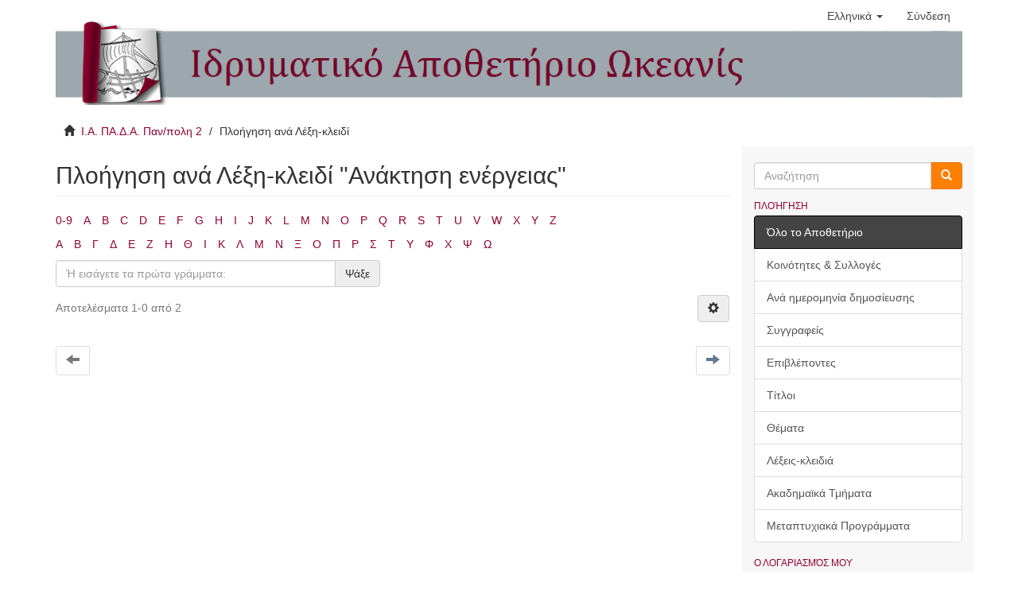

--- FILE ---
content_type: text/html;charset=utf-8
request_url: http://okeanis.lib.puas.gr/xmlui/browse?rpp=20&etal=-1&sort_by=-1&type=keyword&value=%CE%91%CE%BD%CE%AC%CE%BA%CF%84%CE%B7%CF%83%CE%B7+%CE%B5%CE%BD%CE%AD%CF%81%CE%B3%CE%B5%CE%B9%CE%B1%CF%82&starts_with=%CE%A5&order=ASC
body_size: 5600
content:
<!DOCTYPE html>
            <!--[if lt IE 7]> <html class="no-js lt-ie9 lt-ie8 lt-ie7" lang="en"> <![endif]-->
            <!--[if IE 7]>    <html class="no-js lt-ie9 lt-ie8" lang="en"> <![endif]-->
            <!--[if IE 8]>    <html class="no-js lt-ie9" lang="en"> <![endif]-->
            <!--[if gt IE 8]><!--> <html class="no-js" lang="en"> <!--<![endif]-->
            <head><META http-equiv="Content-Type" content="text/html; charset=UTF-8">
<meta content="text/html; charset=UTF-8" http-equiv="Content-Type">
<meta content="IE=edge,chrome=1" http-equiv="X-UA-Compatible">
<meta content="width=device-width,initial-scale=1" name="viewport">
<link rel="shortcut icon" href="/xmlui/themes/Mirage2/images/favicon.ico">
<link rel="apple-touch-icon" href="/xmlui/themes/Mirage2/images/apple-touch-icon.png">
<meta name="Generator" content="DSpace 6.2">
<link href="/xmlui/themes/Mirage2/styles/main.css" rel="stylesheet">
<link type="application/opensearchdescription+xml" rel="search" href="http://okeanis.lib.puas.gr:80/xmlui/open-search/description.xml" title="DSpace">
<script>
                //Clear default text of empty text areas on focus
                function tFocus(element)
                {
                if (element.value == ' '){element.value='';}
                }
                //Clear default text of empty text areas on submit
                function tSubmit(form)
                {
                var defaultedElements = document.getElementsByTagName("textarea");
                for (var i=0; i != defaultedElements.length; i++){
                if (defaultedElements[i].value == ' '){
                defaultedElements[i].value='';}}
                }
                //Disable pressing 'enter' key to submit a form (otherwise pressing 'enter' causes a submission to start over)
                function disableEnterKey(e)
                {
                var key;

                if(window.event)
                key = window.event.keyCode;     //Internet Explorer
                else
                key = e.which;     //Firefox and Netscape

                if(key == 13)  //if "Enter" pressed, then disable!
                return false;
                else
                return true;
                }
            </script><!--[if lt IE 9]>
                <script src="/xmlui/themes/Mirage2/vendor/html5shiv/dist/html5shiv.js"> </script>
                <script src="/xmlui/themes/Mirage2/vendor/respond/dest/respond.min.js"> </script>
                <![endif]--><script src="/xmlui/themes/Mirage2/vendor/modernizr/modernizr.js"> </script>
<title>Πλοήγηση  ανά Λέξη-κλειδί "Ανάκτηση ενέργειας"</title>
</head><body>
<header>
<div role="navigation" class="navbar navbar-default navbar-static-top">
<div class="container">
<div class="navbar-header">
<button data-toggle="offcanvas" class="navbar-toggle" type="button"><span class="sr-only">Toggle navigation</span><span class="icon-bar"></span><span class="icon-bar"></span><span class="icon-bar"></span></button>
<div class="navbar-header pull-right visible-xs hidden-sm hidden-md hidden-lg">
<ul class="nav nav-pills pull-left ">
<li class="dropdown" id="ds-language-selection-xs">
<button data-toggle="dropdown" class="dropdown-toggle navbar-toggle navbar-link" role="button" href="#" id="language-dropdown-toggle-xs"><b aria-hidden="true" class="visible-xs glyphicon glyphicon-globe"></b></button>
<ul data-no-collapse="true" aria-labelledby="language-dropdown-toggle-xs" role="menu" class="dropdown-menu pull-right">
<li role="presentation" class="disabled">
<a href="http://okeanis.lib.puas.gr:80/xmlui/browse?locale-attribute=el">Ελληνικά</a>
</li>
<li role="presentation">
<a href="http://okeanis.lib.puas.gr:80/xmlui/browse?locale-attribute=en">English</a>
</li>
</ul>
</li>
<li>
<form method="get" action="/xmlui/login" style="display: inline">
<button class="navbar-toggle navbar-link"><b aria-hidden="true" class="visible-xs glyphicon glyphicon-user"></b></button>
</form>
</li>
</ul>
</div>
</div>
<div class="navbar-header pull-right hidden-xs">
<ul class="nav navbar-nav pull-left">
<li class="dropdown" id="ds-language-selection">
<a data-toggle="dropdown" class="dropdown-toggle" role="button" href="#" id="language-dropdown-toggle"><span class="hidden-xs">Ελληνικά&nbsp;<b class="caret"></b></span></a>
<ul data-no-collapse="true" aria-labelledby="language-dropdown-toggle" role="menu" class="dropdown-menu pull-right">
<li role="presentation" class="disabled">
<a href="?rpp=20&amp;etal=-1&amp;sort_by=-1&amp;type=keyword&amp;value=%CE%91%CE%BD%CE%AC%CE%BA%CF%84%CE%B7%CF%83%CE%B7+%CE%B5%CE%BD%CE%AD%CF%81%CE%B3%CE%B5%CE%B9%CE%B1%CF%82&amp;starts_with=%CE%A5&amp;order=ASC&amp;locale-attribute=el">Ελληνικά</a>
</li>
<li role="presentation">
<a href="?rpp=20&amp;etal=-1&amp;sort_by=-1&amp;type=keyword&amp;value=%CE%91%CE%BD%CE%AC%CE%BA%CF%84%CE%B7%CF%83%CE%B7+%CE%B5%CE%BD%CE%AD%CF%81%CE%B3%CE%B5%CE%B9%CE%B1%CF%82&amp;starts_with=%CE%A5&amp;order=ASC&amp;locale-attribute=en">English</a>
</li>
</ul>
</li>
</ul>
<ul class="nav navbar-nav pull-left">
<li>
<a href="/xmlui/login"><span class="hidden-xs">Σύνδεση</span></a>
</li>
</ul>
<button type="button" class="navbar-toggle visible-sm" data-toggle="offcanvas"><span class="sr-only">Toggle navigation</span><span class="icon-bar"></span><span class="icon-bar"></span><span class="icon-bar"></span></button>
</div>
</div>
</div>
<div class="container logo">
<img src="/xmlui/themes/Mirage2//images/teipirIR_logo.png"></div>
</header>
<div class="container">
<div class="trail-wrapper hidden-print">
<div class="container">
<div class="row">
<div class="col-xs-12">
<div class="breadcrumb dropdown visible-xs">
<a data-toggle="dropdown" class="dropdown-toggle" role="button" href="#" id="trail-dropdown-toggle">Πλοήγηση  ανά Λέξη-κλειδί&nbsp;<b class="caret"></b></a>
<ul aria-labelledby="trail-dropdown-toggle" role="menu" class="dropdown-menu">
<li role="presentation">
<a role="menuitem" href="/xmlui/"><i aria-hidden="true" class="glyphicon glyphicon-home"></i>&nbsp;
                        Ι.Α. ΠΑ.Δ.Α. Παν/πολη 2</a>
</li>
<li role="presentation" class="disabled">
<a href="#" role="menuitem">Πλοήγηση  ανά Λέξη-κλειδί</a>
</li>
</ul>
</div>
<ul class="breadcrumb hidden-xs">
<li>
<i aria-hidden="true" class="glyphicon glyphicon-home"></i>&nbsp;
            <a href="/xmlui/">Ι.Α. ΠΑ.Δ.Α. Παν/πολη 2</a>
</li>
<li class="active">Πλοήγηση  ανά Λέξη-κλειδί</li>
</ul>
</div>
</div>
</div>
</div>
</div>
<div class="hidden" id="no-js-warning-wrapper">
<div id="no-js-warning">
<div class="notice failure">JavaScript is disabled for your browser. Some features of this site may not work without it.</div>
</div>
</div>
<div class="container" id="main-container">
<div class="row row-offcanvas row-offcanvas-right">
<div class="horizontal-slider clearfix">
<div class="col-xs-12 col-sm-12 col-md-9 main-content">
<div>
<h2 class="ds-div-head page-header first-page-header">Πλοήγηση  ανά Λέξη-κλειδί "Ανάκτηση ενέργειας"</h2>
<div id="aspect_artifactbrowser_ConfigurableBrowse_div_browse-by-keyword" class="ds-static-div primary">
<div class="ds-static-div browse-navigation-wrapper hidden-print">
<form id="aspect_artifactbrowser_ConfigurableBrowse_div_browse-navigation" class="ds-interactive-div secondary navigation" action="browse" method="post" onsubmit="javascript:tSubmit(this);">
<div class="ds-static-div row">
<div class="ds-static-div col-xs-4 col-sm-12">
<select class="ds-select-field form-control alphabet-select visible-xs alphabet-select visible-xs" name=""><option value="browse?rpp=20&amp;etal=-1&amp;sort_by=-1&amp;type=keyword&amp;starts_with=0&amp;order=ASC">0-9</option><option value="browse?rpp=20&amp;etal=-1&amp;sort_by=-1&amp;type=keyword&amp;starts_with=A&amp;order=ASC">A</option><option value="browse?rpp=20&amp;etal=-1&amp;sort_by=-1&amp;type=keyword&amp;starts_with=B&amp;order=ASC">B</option><option value="browse?rpp=20&amp;etal=-1&amp;sort_by=-1&amp;type=keyword&amp;starts_with=C&amp;order=ASC">C</option><option value="browse?rpp=20&amp;etal=-1&amp;sort_by=-1&amp;type=keyword&amp;starts_with=D&amp;order=ASC">D</option><option value="browse?rpp=20&amp;etal=-1&amp;sort_by=-1&amp;type=keyword&amp;starts_with=E&amp;order=ASC">E</option><option value="browse?rpp=20&amp;etal=-1&amp;sort_by=-1&amp;type=keyword&amp;starts_with=F&amp;order=ASC">F</option><option value="browse?rpp=20&amp;etal=-1&amp;sort_by=-1&amp;type=keyword&amp;starts_with=G&amp;order=ASC">G</option><option value="browse?rpp=20&amp;etal=-1&amp;sort_by=-1&amp;type=keyword&amp;starts_with=H&amp;order=ASC">H</option><option value="browse?rpp=20&amp;etal=-1&amp;sort_by=-1&amp;type=keyword&amp;starts_with=I&amp;order=ASC">I</option><option value="browse?rpp=20&amp;etal=-1&amp;sort_by=-1&amp;type=keyword&amp;starts_with=J&amp;order=ASC">J</option><option value="browse?rpp=20&amp;etal=-1&amp;sort_by=-1&amp;type=keyword&amp;starts_with=K&amp;order=ASC">K</option><option value="browse?rpp=20&amp;etal=-1&amp;sort_by=-1&amp;type=keyword&amp;starts_with=L&amp;order=ASC">L</option><option value="browse?rpp=20&amp;etal=-1&amp;sort_by=-1&amp;type=keyword&amp;starts_with=M&amp;order=ASC">M</option><option value="browse?rpp=20&amp;etal=-1&amp;sort_by=-1&amp;type=keyword&amp;starts_with=N&amp;order=ASC">N</option><option value="browse?rpp=20&amp;etal=-1&amp;sort_by=-1&amp;type=keyword&amp;starts_with=O&amp;order=ASC">O</option><option value="browse?rpp=20&amp;etal=-1&amp;sort_by=-1&amp;type=keyword&amp;starts_with=P&amp;order=ASC">P</option><option value="browse?rpp=20&amp;etal=-1&amp;sort_by=-1&amp;type=keyword&amp;starts_with=Q&amp;order=ASC">Q</option><option value="browse?rpp=20&amp;etal=-1&amp;sort_by=-1&amp;type=keyword&amp;starts_with=R&amp;order=ASC">R</option><option value="browse?rpp=20&amp;etal=-1&amp;sort_by=-1&amp;type=keyword&amp;starts_with=S&amp;order=ASC">S</option><option value="browse?rpp=20&amp;etal=-1&amp;sort_by=-1&amp;type=keyword&amp;starts_with=T&amp;order=ASC">T</option><option value="browse?rpp=20&amp;etal=-1&amp;sort_by=-1&amp;type=keyword&amp;starts_with=U&amp;order=ASC">U</option><option value="browse?rpp=20&amp;etal=-1&amp;sort_by=-1&amp;type=keyword&amp;starts_with=V&amp;order=ASC">V</option><option value="browse?rpp=20&amp;etal=-1&amp;sort_by=-1&amp;type=keyword&amp;starts_with=W&amp;order=ASC">W</option><option value="browse?rpp=20&amp;etal=-1&amp;sort_by=-1&amp;type=keyword&amp;starts_with=X&amp;order=ASC">X</option><option value="browse?rpp=20&amp;etal=-1&amp;sort_by=-1&amp;type=keyword&amp;starts_with=Y&amp;order=ASC">Y</option><option value="browse?rpp=20&amp;etal=-1&amp;sort_by=-1&amp;type=keyword&amp;starts_with=Z&amp;order=ASC">Z</option></select>
<ul id="aspect_artifactbrowser_ConfigurableBrowse_list_jump-list" class="ds-simple-list alphabet list-inline hidden-xs">
<li class="ds-simple-list-item">
<a href="browse?rpp=20&amp;etal=-1&amp;sort_by=-1&amp;type=keyword&amp;starts_with=0&amp;order=ASC">0-9</a>
</li>
<li class="ds-simple-list-item">
<a href="browse?rpp=20&amp;etal=-1&amp;sort_by=-1&amp;type=keyword&amp;starts_with=A&amp;order=ASC">A</a>
</li>
<li class="ds-simple-list-item">
<a href="browse?rpp=20&amp;etal=-1&amp;sort_by=-1&amp;type=keyword&amp;starts_with=B&amp;order=ASC">B</a>
</li>
<li class="ds-simple-list-item">
<a href="browse?rpp=20&amp;etal=-1&amp;sort_by=-1&amp;type=keyword&amp;starts_with=C&amp;order=ASC">C</a>
</li>
<li class="ds-simple-list-item">
<a href="browse?rpp=20&amp;etal=-1&amp;sort_by=-1&amp;type=keyword&amp;starts_with=D&amp;order=ASC">D</a>
</li>
<li class="ds-simple-list-item">
<a href="browse?rpp=20&amp;etal=-1&amp;sort_by=-1&amp;type=keyword&amp;starts_with=E&amp;order=ASC">E</a>
</li>
<li class="ds-simple-list-item">
<a href="browse?rpp=20&amp;etal=-1&amp;sort_by=-1&amp;type=keyword&amp;starts_with=F&amp;order=ASC">F</a>
</li>
<li class="ds-simple-list-item">
<a href="browse?rpp=20&amp;etal=-1&amp;sort_by=-1&amp;type=keyword&amp;starts_with=G&amp;order=ASC">G</a>
</li>
<li class="ds-simple-list-item">
<a href="browse?rpp=20&amp;etal=-1&amp;sort_by=-1&amp;type=keyword&amp;starts_with=H&amp;order=ASC">H</a>
</li>
<li class="ds-simple-list-item">
<a href="browse?rpp=20&amp;etal=-1&amp;sort_by=-1&amp;type=keyword&amp;starts_with=I&amp;order=ASC">I</a>
</li>
<li class="ds-simple-list-item">
<a href="browse?rpp=20&amp;etal=-1&amp;sort_by=-1&amp;type=keyword&amp;starts_with=J&amp;order=ASC">J</a>
</li>
<li class="ds-simple-list-item">
<a href="browse?rpp=20&amp;etal=-1&amp;sort_by=-1&amp;type=keyword&amp;starts_with=K&amp;order=ASC">K</a>
</li>
<li class="ds-simple-list-item">
<a href="browse?rpp=20&amp;etal=-1&amp;sort_by=-1&amp;type=keyword&amp;starts_with=L&amp;order=ASC">L</a>
</li>
<li class="ds-simple-list-item">
<a href="browse?rpp=20&amp;etal=-1&amp;sort_by=-1&amp;type=keyword&amp;starts_with=M&amp;order=ASC">M</a>
</li>
<li class="ds-simple-list-item">
<a href="browse?rpp=20&amp;etal=-1&amp;sort_by=-1&amp;type=keyword&amp;starts_with=N&amp;order=ASC">N</a>
</li>
<li class="ds-simple-list-item">
<a href="browse?rpp=20&amp;etal=-1&amp;sort_by=-1&amp;type=keyword&amp;starts_with=O&amp;order=ASC">O</a>
</li>
<li class="ds-simple-list-item">
<a href="browse?rpp=20&amp;etal=-1&amp;sort_by=-1&amp;type=keyword&amp;starts_with=P&amp;order=ASC">P</a>
</li>
<li class="ds-simple-list-item">
<a href="browse?rpp=20&amp;etal=-1&amp;sort_by=-1&amp;type=keyword&amp;starts_with=Q&amp;order=ASC">Q</a>
</li>
<li class="ds-simple-list-item">
<a href="browse?rpp=20&amp;etal=-1&amp;sort_by=-1&amp;type=keyword&amp;starts_with=R&amp;order=ASC">R</a>
</li>
<li class="ds-simple-list-item">
<a href="browse?rpp=20&amp;etal=-1&amp;sort_by=-1&amp;type=keyword&amp;starts_with=S&amp;order=ASC">S</a>
</li>
<li class="ds-simple-list-item">
<a href="browse?rpp=20&amp;etal=-1&amp;sort_by=-1&amp;type=keyword&amp;starts_with=T&amp;order=ASC">T</a>
</li>
<li class="ds-simple-list-item">
<a href="browse?rpp=20&amp;etal=-1&amp;sort_by=-1&amp;type=keyword&amp;starts_with=U&amp;order=ASC">U</a>
</li>
<li class="ds-simple-list-item">
<a href="browse?rpp=20&amp;etal=-1&amp;sort_by=-1&amp;type=keyword&amp;starts_with=V&amp;order=ASC">V</a>
</li>
<li class="ds-simple-list-item">
<a href="browse?rpp=20&amp;etal=-1&amp;sort_by=-1&amp;type=keyword&amp;starts_with=W&amp;order=ASC">W</a>
</li>
<li class="ds-simple-list-item">
<a href="browse?rpp=20&amp;etal=-1&amp;sort_by=-1&amp;type=keyword&amp;starts_with=X&amp;order=ASC">X</a>
</li>
<li class="ds-simple-list-item">
<a href="browse?rpp=20&amp;etal=-1&amp;sort_by=-1&amp;type=keyword&amp;starts_with=Y&amp;order=ASC">Y</a>
</li>
<li class="ds-simple-list-item">
<a href="browse?rpp=20&amp;etal=-1&amp;sort_by=-1&amp;type=keyword&amp;starts_with=Z&amp;order=ASC">Z</a>
</li>
</ul>
<select class="ds-select-field form-control alphabet-select visible-xs alphabet-select visible-xs" name=""><option value="browse?rpp=20&amp;etal=-1&amp;sort_by=-1&amp;type=keyword&amp;value=%CE%91%CE%BD%CE%AC%CE%BA%CF%84%CE%B7%CF%83%CE%B7+%CE%B5%CE%BD%CE%AD%CF%81%CE%B3%CE%B5%CE%B9%CE%B1%CF%82&amp;starts_with=Α&amp;order=ASC">Α</option><option value="browse?rpp=20&amp;etal=-1&amp;sort_by=-1&amp;type=keyword&amp;value=%CE%91%CE%BD%CE%AC%CE%BA%CF%84%CE%B7%CF%83%CE%B7+%CE%B5%CE%BD%CE%AD%CF%81%CE%B3%CE%B5%CE%B9%CE%B1%CF%82&amp;starts_with=Β&amp;order=ASC">Β</option><option value="browse?rpp=20&amp;etal=-1&amp;sort_by=-1&amp;type=keyword&amp;value=%CE%91%CE%BD%CE%AC%CE%BA%CF%84%CE%B7%CF%83%CE%B7+%CE%B5%CE%BD%CE%AD%CF%81%CE%B3%CE%B5%CE%B9%CE%B1%CF%82&amp;starts_with=Γ&amp;order=ASC">Γ</option><option value="browse?rpp=20&amp;etal=-1&amp;sort_by=-1&amp;type=keyword&amp;value=%CE%91%CE%BD%CE%AC%CE%BA%CF%84%CE%B7%CF%83%CE%B7+%CE%B5%CE%BD%CE%AD%CF%81%CE%B3%CE%B5%CE%B9%CE%B1%CF%82&amp;starts_with=Δ&amp;order=ASC">Δ</option><option value="browse?rpp=20&amp;etal=-1&amp;sort_by=-1&amp;type=keyword&amp;value=%CE%91%CE%BD%CE%AC%CE%BA%CF%84%CE%B7%CF%83%CE%B7+%CE%B5%CE%BD%CE%AD%CF%81%CE%B3%CE%B5%CE%B9%CE%B1%CF%82&amp;starts_with=Ε&amp;order=ASC">Ε</option><option value="browse?rpp=20&amp;etal=-1&amp;sort_by=-1&amp;type=keyword&amp;value=%CE%91%CE%BD%CE%AC%CE%BA%CF%84%CE%B7%CF%83%CE%B7+%CE%B5%CE%BD%CE%AD%CF%81%CE%B3%CE%B5%CE%B9%CE%B1%CF%82&amp;starts_with=Ζ&amp;order=ASC">Ζ</option><option value="browse?rpp=20&amp;etal=-1&amp;sort_by=-1&amp;type=keyword&amp;value=%CE%91%CE%BD%CE%AC%CE%BA%CF%84%CE%B7%CF%83%CE%B7+%CE%B5%CE%BD%CE%AD%CF%81%CE%B3%CE%B5%CE%B9%CE%B1%CF%82&amp;starts_with=Η&amp;order=ASC">Η</option><option value="browse?rpp=20&amp;etal=-1&amp;sort_by=-1&amp;type=keyword&amp;value=%CE%91%CE%BD%CE%AC%CE%BA%CF%84%CE%B7%CF%83%CE%B7+%CE%B5%CE%BD%CE%AD%CF%81%CE%B3%CE%B5%CE%B9%CE%B1%CF%82&amp;starts_with=Θ&amp;order=ASC">Θ</option><option value="browse?rpp=20&amp;etal=-1&amp;sort_by=-1&amp;type=keyword&amp;value=%CE%91%CE%BD%CE%AC%CE%BA%CF%84%CE%B7%CF%83%CE%B7+%CE%B5%CE%BD%CE%AD%CF%81%CE%B3%CE%B5%CE%B9%CE%B1%CF%82&amp;starts_with=Ι&amp;order=ASC">Ι</option><option value="browse?rpp=20&amp;etal=-1&amp;sort_by=-1&amp;type=keyword&amp;value=%CE%91%CE%BD%CE%AC%CE%BA%CF%84%CE%B7%CF%83%CE%B7+%CE%B5%CE%BD%CE%AD%CF%81%CE%B3%CE%B5%CE%B9%CE%B1%CF%82&amp;starts_with=Κ&amp;order=ASC">Κ</option><option value="browse?rpp=20&amp;etal=-1&amp;sort_by=-1&amp;type=keyword&amp;value=%CE%91%CE%BD%CE%AC%CE%BA%CF%84%CE%B7%CF%83%CE%B7+%CE%B5%CE%BD%CE%AD%CF%81%CE%B3%CE%B5%CE%B9%CE%B1%CF%82&amp;starts_with=Λ&amp;order=ASC">Λ</option><option value="browse?rpp=20&amp;etal=-1&amp;sort_by=-1&amp;type=keyword&amp;value=%CE%91%CE%BD%CE%AC%CE%BA%CF%84%CE%B7%CF%83%CE%B7+%CE%B5%CE%BD%CE%AD%CF%81%CE%B3%CE%B5%CE%B9%CE%B1%CF%82&amp;starts_with=Μ&amp;order=ASC">Μ</option><option value="browse?rpp=20&amp;etal=-1&amp;sort_by=-1&amp;type=keyword&amp;value=%CE%91%CE%BD%CE%AC%CE%BA%CF%84%CE%B7%CF%83%CE%B7+%CE%B5%CE%BD%CE%AD%CF%81%CE%B3%CE%B5%CE%B9%CE%B1%CF%82&amp;starts_with=Ν&amp;order=ASC">Ν</option><option value="browse?rpp=20&amp;etal=-1&amp;sort_by=-1&amp;type=keyword&amp;value=%CE%91%CE%BD%CE%AC%CE%BA%CF%84%CE%B7%CF%83%CE%B7+%CE%B5%CE%BD%CE%AD%CF%81%CE%B3%CE%B5%CE%B9%CE%B1%CF%82&amp;starts_with=Ξ&amp;order=ASC">Ξ</option><option value="browse?rpp=20&amp;etal=-1&amp;sort_by=-1&amp;type=keyword&amp;value=%CE%91%CE%BD%CE%AC%CE%BA%CF%84%CE%B7%CF%83%CE%B7+%CE%B5%CE%BD%CE%AD%CF%81%CE%B3%CE%B5%CE%B9%CE%B1%CF%82&amp;starts_with=Ο&amp;order=ASC">Ο</option><option value="browse?rpp=20&amp;etal=-1&amp;sort_by=-1&amp;type=keyword&amp;value=%CE%91%CE%BD%CE%AC%CE%BA%CF%84%CE%B7%CF%83%CE%B7+%CE%B5%CE%BD%CE%AD%CF%81%CE%B3%CE%B5%CE%B9%CE%B1%CF%82&amp;starts_with=Π&amp;order=ASC">Π</option><option value="browse?rpp=20&amp;etal=-1&amp;sort_by=-1&amp;type=keyword&amp;value=%CE%91%CE%BD%CE%AC%CE%BA%CF%84%CE%B7%CF%83%CE%B7+%CE%B5%CE%BD%CE%AD%CF%81%CE%B3%CE%B5%CE%B9%CE%B1%CF%82&amp;starts_with=Ρ&amp;order=ASC">Ρ</option><option value="browse?rpp=20&amp;etal=-1&amp;sort_by=-1&amp;type=keyword&amp;value=%CE%91%CE%BD%CE%AC%CE%BA%CF%84%CE%B7%CF%83%CE%B7+%CE%B5%CE%BD%CE%AD%CF%81%CE%B3%CE%B5%CE%B9%CE%B1%CF%82&amp;starts_with=Σ&amp;order=ASC">Σ</option><option value="browse?rpp=20&amp;etal=-1&amp;sort_by=-1&amp;type=keyword&amp;value=%CE%91%CE%BD%CE%AC%CE%BA%CF%84%CE%B7%CF%83%CE%B7+%CE%B5%CE%BD%CE%AD%CF%81%CE%B3%CE%B5%CE%B9%CE%B1%CF%82&amp;starts_with=Τ&amp;order=ASC">Τ</option><option value="browse?rpp=20&amp;etal=-1&amp;sort_by=-1&amp;type=keyword&amp;value=%CE%91%CE%BD%CE%AC%CE%BA%CF%84%CE%B7%CF%83%CE%B7+%CE%B5%CE%BD%CE%AD%CF%81%CE%B3%CE%B5%CE%B9%CE%B1%CF%82&amp;starts_with=Υ&amp;order=ASC">Υ</option><option value="browse?rpp=20&amp;etal=-1&amp;sort_by=-1&amp;type=keyword&amp;value=%CE%91%CE%BD%CE%AC%CE%BA%CF%84%CE%B7%CF%83%CE%B7+%CE%B5%CE%BD%CE%AD%CF%81%CE%B3%CE%B5%CE%B9%CE%B1%CF%82&amp;starts_with=Φ&amp;order=ASC">Φ</option><option value="browse?rpp=20&amp;etal=-1&amp;sort_by=-1&amp;type=keyword&amp;value=%CE%91%CE%BD%CE%AC%CE%BA%CF%84%CE%B7%CF%83%CE%B7+%CE%B5%CE%BD%CE%AD%CF%81%CE%B3%CE%B5%CE%B9%CE%B1%CF%82&amp;starts_with=Χ&amp;order=ASC">Χ</option><option value="browse?rpp=20&amp;etal=-1&amp;sort_by=-1&amp;type=keyword&amp;value=%CE%91%CE%BD%CE%AC%CE%BA%CF%84%CE%B7%CF%83%CE%B7+%CE%B5%CE%BD%CE%AD%CF%81%CE%B3%CE%B5%CE%B9%CE%B1%CF%82&amp;starts_with=Ψ&amp;order=ASC">Ψ</option><option value="browse?rpp=20&amp;etal=-1&amp;sort_by=-1&amp;type=keyword&amp;value=%CE%91%CE%BD%CE%AC%CE%BA%CF%84%CE%B7%CF%83%CE%B7+%CE%B5%CE%BD%CE%AD%CF%81%CE%B3%CE%B5%CE%B9%CE%B1%CF%82&amp;starts_with=Ω&amp;order=ASC">Ω</option></select>
<ul id="aspect_artifactbrowser_ConfigurableBrowse_list_jump-list2" class="ds-simple-list alphabet list-inline hidden-xs">
<li class="ds-simple-list-item">
<a href="browse?rpp=20&amp;etal=-1&amp;sort_by=-1&amp;type=keyword&amp;value=%CE%91%CE%BD%CE%AC%CE%BA%CF%84%CE%B7%CF%83%CE%B7+%CE%B5%CE%BD%CE%AD%CF%81%CE%B3%CE%B5%CE%B9%CE%B1%CF%82&amp;starts_with=%CE%91&amp;order=ASC">Α</a>
</li>
<li class="ds-simple-list-item">
<a href="browse?rpp=20&amp;etal=-1&amp;sort_by=-1&amp;type=keyword&amp;value=%CE%91%CE%BD%CE%AC%CE%BA%CF%84%CE%B7%CF%83%CE%B7+%CE%B5%CE%BD%CE%AD%CF%81%CE%B3%CE%B5%CE%B9%CE%B1%CF%82&amp;starts_with=%CE%92&amp;order=ASC">Β</a>
</li>
<li class="ds-simple-list-item">
<a href="browse?rpp=20&amp;etal=-1&amp;sort_by=-1&amp;type=keyword&amp;value=%CE%91%CE%BD%CE%AC%CE%BA%CF%84%CE%B7%CF%83%CE%B7+%CE%B5%CE%BD%CE%AD%CF%81%CE%B3%CE%B5%CE%B9%CE%B1%CF%82&amp;starts_with=%CE%93&amp;order=ASC">Γ</a>
</li>
<li class="ds-simple-list-item">
<a href="browse?rpp=20&amp;etal=-1&amp;sort_by=-1&amp;type=keyword&amp;value=%CE%91%CE%BD%CE%AC%CE%BA%CF%84%CE%B7%CF%83%CE%B7+%CE%B5%CE%BD%CE%AD%CF%81%CE%B3%CE%B5%CE%B9%CE%B1%CF%82&amp;starts_with=%CE%94&amp;order=ASC">Δ</a>
</li>
<li class="ds-simple-list-item">
<a href="browse?rpp=20&amp;etal=-1&amp;sort_by=-1&amp;type=keyword&amp;value=%CE%91%CE%BD%CE%AC%CE%BA%CF%84%CE%B7%CF%83%CE%B7+%CE%B5%CE%BD%CE%AD%CF%81%CE%B3%CE%B5%CE%B9%CE%B1%CF%82&amp;starts_with=%CE%95&amp;order=ASC">Ε</a>
</li>
<li class="ds-simple-list-item">
<a href="browse?rpp=20&amp;etal=-1&amp;sort_by=-1&amp;type=keyword&amp;value=%CE%91%CE%BD%CE%AC%CE%BA%CF%84%CE%B7%CF%83%CE%B7+%CE%B5%CE%BD%CE%AD%CF%81%CE%B3%CE%B5%CE%B9%CE%B1%CF%82&amp;starts_with=%CE%96&amp;order=ASC">Ζ</a>
</li>
<li class="ds-simple-list-item">
<a href="browse?rpp=20&amp;etal=-1&amp;sort_by=-1&amp;type=keyword&amp;value=%CE%91%CE%BD%CE%AC%CE%BA%CF%84%CE%B7%CF%83%CE%B7+%CE%B5%CE%BD%CE%AD%CF%81%CE%B3%CE%B5%CE%B9%CE%B1%CF%82&amp;starts_with=%CE%97&amp;order=ASC">Η</a>
</li>
<li class="ds-simple-list-item">
<a href="browse?rpp=20&amp;etal=-1&amp;sort_by=-1&amp;type=keyword&amp;value=%CE%91%CE%BD%CE%AC%CE%BA%CF%84%CE%B7%CF%83%CE%B7+%CE%B5%CE%BD%CE%AD%CF%81%CE%B3%CE%B5%CE%B9%CE%B1%CF%82&amp;starts_with=%CE%98&amp;order=ASC">Θ</a>
</li>
<li class="ds-simple-list-item">
<a href="browse?rpp=20&amp;etal=-1&amp;sort_by=-1&amp;type=keyword&amp;value=%CE%91%CE%BD%CE%AC%CE%BA%CF%84%CE%B7%CF%83%CE%B7+%CE%B5%CE%BD%CE%AD%CF%81%CE%B3%CE%B5%CE%B9%CE%B1%CF%82&amp;starts_with=%CE%99&amp;order=ASC">Ι</a>
</li>
<li class="ds-simple-list-item">
<a href="browse?rpp=20&amp;etal=-1&amp;sort_by=-1&amp;type=keyword&amp;value=%CE%91%CE%BD%CE%AC%CE%BA%CF%84%CE%B7%CF%83%CE%B7+%CE%B5%CE%BD%CE%AD%CF%81%CE%B3%CE%B5%CE%B9%CE%B1%CF%82&amp;starts_with=%CE%9A&amp;order=ASC">Κ</a>
</li>
<li class="ds-simple-list-item">
<a href="browse?rpp=20&amp;etal=-1&amp;sort_by=-1&amp;type=keyword&amp;value=%CE%91%CE%BD%CE%AC%CE%BA%CF%84%CE%B7%CF%83%CE%B7+%CE%B5%CE%BD%CE%AD%CF%81%CE%B3%CE%B5%CE%B9%CE%B1%CF%82&amp;starts_with=%CE%9B&amp;order=ASC">Λ</a>
</li>
<li class="ds-simple-list-item">
<a href="browse?rpp=20&amp;etal=-1&amp;sort_by=-1&amp;type=keyword&amp;value=%CE%91%CE%BD%CE%AC%CE%BA%CF%84%CE%B7%CF%83%CE%B7+%CE%B5%CE%BD%CE%AD%CF%81%CE%B3%CE%B5%CE%B9%CE%B1%CF%82&amp;starts_with=%CE%9C&amp;order=ASC">Μ</a>
</li>
<li class="ds-simple-list-item">
<a href="browse?rpp=20&amp;etal=-1&amp;sort_by=-1&amp;type=keyword&amp;value=%CE%91%CE%BD%CE%AC%CE%BA%CF%84%CE%B7%CF%83%CE%B7+%CE%B5%CE%BD%CE%AD%CF%81%CE%B3%CE%B5%CE%B9%CE%B1%CF%82&amp;starts_with=%CE%9D&amp;order=ASC">Ν</a>
</li>
<li class="ds-simple-list-item">
<a href="browse?rpp=20&amp;etal=-1&amp;sort_by=-1&amp;type=keyword&amp;value=%CE%91%CE%BD%CE%AC%CE%BA%CF%84%CE%B7%CF%83%CE%B7+%CE%B5%CE%BD%CE%AD%CF%81%CE%B3%CE%B5%CE%B9%CE%B1%CF%82&amp;starts_with=%CE%9E&amp;order=ASC">Ξ</a>
</li>
<li class="ds-simple-list-item">
<a href="browse?rpp=20&amp;etal=-1&amp;sort_by=-1&amp;type=keyword&amp;value=%CE%91%CE%BD%CE%AC%CE%BA%CF%84%CE%B7%CF%83%CE%B7+%CE%B5%CE%BD%CE%AD%CF%81%CE%B3%CE%B5%CE%B9%CE%B1%CF%82&amp;starts_with=%CE%9F&amp;order=ASC">Ο</a>
</li>
<li class="ds-simple-list-item">
<a href="browse?rpp=20&amp;etal=-1&amp;sort_by=-1&amp;type=keyword&amp;value=%CE%91%CE%BD%CE%AC%CE%BA%CF%84%CE%B7%CF%83%CE%B7+%CE%B5%CE%BD%CE%AD%CF%81%CE%B3%CE%B5%CE%B9%CE%B1%CF%82&amp;starts_with=%CE%A0&amp;order=ASC">Π</a>
</li>
<li class="ds-simple-list-item">
<a href="browse?rpp=20&amp;etal=-1&amp;sort_by=-1&amp;type=keyword&amp;value=%CE%91%CE%BD%CE%AC%CE%BA%CF%84%CE%B7%CF%83%CE%B7+%CE%B5%CE%BD%CE%AD%CF%81%CE%B3%CE%B5%CE%B9%CE%B1%CF%82&amp;starts_with=%CE%A1&amp;order=ASC">Ρ</a>
</li>
<li class="ds-simple-list-item">
<a href="browse?rpp=20&amp;etal=-1&amp;sort_by=-1&amp;type=keyword&amp;value=%CE%91%CE%BD%CE%AC%CE%BA%CF%84%CE%B7%CF%83%CE%B7+%CE%B5%CE%BD%CE%AD%CF%81%CE%B3%CE%B5%CE%B9%CE%B1%CF%82&amp;starts_with=%CE%A3&amp;order=ASC">Σ</a>
</li>
<li class="ds-simple-list-item">
<a href="browse?rpp=20&amp;etal=-1&amp;sort_by=-1&amp;type=keyword&amp;value=%CE%91%CE%BD%CE%AC%CE%BA%CF%84%CE%B7%CF%83%CE%B7+%CE%B5%CE%BD%CE%AD%CF%81%CE%B3%CE%B5%CE%B9%CE%B1%CF%82&amp;starts_with=%CE%A4&amp;order=ASC">Τ</a>
</li>
<li class="ds-simple-list-item">
<a href="browse?rpp=20&amp;etal=-1&amp;sort_by=-1&amp;type=keyword&amp;value=%CE%91%CE%BD%CE%AC%CE%BA%CF%84%CE%B7%CF%83%CE%B7+%CE%B5%CE%BD%CE%AD%CF%81%CE%B3%CE%B5%CE%B9%CE%B1%CF%82&amp;starts_with=%CE%A5&amp;order=ASC">Υ</a>
</li>
<li class="ds-simple-list-item">
<a href="browse?rpp=20&amp;etal=-1&amp;sort_by=-1&amp;type=keyword&amp;value=%CE%91%CE%BD%CE%AC%CE%BA%CF%84%CE%B7%CF%83%CE%B7+%CE%B5%CE%BD%CE%AD%CF%81%CE%B3%CE%B5%CE%B9%CE%B1%CF%82&amp;starts_with=%CE%A6&amp;order=ASC">Φ</a>
</li>
<li class="ds-simple-list-item">
<a href="browse?rpp=20&amp;etal=-1&amp;sort_by=-1&amp;type=keyword&amp;value=%CE%91%CE%BD%CE%AC%CE%BA%CF%84%CE%B7%CF%83%CE%B7+%CE%B5%CE%BD%CE%AD%CF%81%CE%B3%CE%B5%CE%B9%CE%B1%CF%82&amp;starts_with=%CE%A7&amp;order=ASC">Χ</a>
</li>
<li class="ds-simple-list-item">
<a href="browse?rpp=20&amp;etal=-1&amp;sort_by=-1&amp;type=keyword&amp;value=%CE%91%CE%BD%CE%AC%CE%BA%CF%84%CE%B7%CF%83%CE%B7+%CE%B5%CE%BD%CE%AD%CF%81%CE%B3%CE%B5%CE%B9%CE%B1%CF%82&amp;starts_with=%CE%A8&amp;order=ASC">Ψ</a>
</li>
<li class="ds-simple-list-item">
<a href="browse?rpp=20&amp;etal=-1&amp;sort_by=-1&amp;type=keyword&amp;value=%CE%91%CE%BD%CE%AC%CE%BA%CF%84%CE%B7%CF%83%CE%B7+%CE%B5%CE%BD%CE%AD%CF%81%CE%B3%CE%B5%CE%B9%CE%B1%CF%82&amp;starts_with=%CE%A9&amp;order=ASC">Ω</a>
</li>
</ul>
</div>
<div class="ds-static-div col-xs-8 col-sm-12">
<p id="aspect_artifactbrowser_ConfigurableBrowse_p_hidden-fields" class="ds-paragraph hidden">
<input id="aspect_artifactbrowser_ConfigurableBrowse_field_rpp" class="ds-hidden-field form-control" name="rpp" type="hidden" value="20"><input id="aspect_artifactbrowser_ConfigurableBrowse_field_sort_by" class="ds-hidden-field form-control" name="sort_by" type="hidden" value="-1"><input id="aspect_artifactbrowser_ConfigurableBrowse_field_type" class="ds-hidden-field form-control" name="type" type="hidden" value="keyword"><input id="aspect_artifactbrowser_ConfigurableBrowse_field_value" class="ds-hidden-field form-control" name="value" type="hidden" value="Ανάκτηση ενέργειας"><input id="aspect_artifactbrowser_ConfigurableBrowse_field_etal" class="ds-hidden-field form-control" name="etal" type="hidden" value="-1"><input id="aspect_artifactbrowser_ConfigurableBrowse_field_order" class="ds-hidden-field form-control" name="order" type="hidden" value="ASC">
</p>
<div class="row">
<div class="col-xs-12 col-sm-6">
<p class="input-group">
<input id="aspect_artifactbrowser_ConfigurableBrowse_field_starts_with" class="ds-text-field form-control" placeholder="Ή εισάγετε τα πρώτα γράμματα:" name="starts_with" type="text" value="" title="Πλοήγηση σε τεκμήρια που ξεκινούν με τα γράμματα"><span class="input-group-btn"><button id="aspect_artifactbrowser_ConfigurableBrowse_field_submit" class="ds-button-field btn btn-default" name="submit" type="submit">Ψάξε</button></span>
</p>
</div>
</div>
</div>
</div>
</form>
</div>
<form id="aspect_artifactbrowser_ConfigurableBrowse_div_browse-controls" class="ds-interactive-div browse controls hidden" action="browse" method="post" onsubmit="javascript:tSubmit(this);">
<p class="ds-paragraph">
<input id="aspect_artifactbrowser_ConfigurableBrowse_field_type" class="ds-hidden-field form-control" name="type" type="hidden" value="keyword">
</p>
<p class="ds-paragraph">
<input id="aspect_artifactbrowser_ConfigurableBrowse_field_value" class="ds-hidden-field form-control" name="value" type="hidden" value="Ανάκτηση ενέργειας">
</p>
<p class="ds-paragraph"> Ταξινόμηση κατά: </p>
<p class="ds-paragraph">
<select id="aspect_artifactbrowser_ConfigurableBrowse_field_sort_by" class="ds-select-field form-control" name="sort_by"><option value="1">τίτλος</option><option value="2">ημερομηνία δημοσίευσης</option><option value="3">ημερομηνία συστήματος</option></select>
</p>
<p class="ds-paragraph"> Σειρά: </p>
<p class="ds-paragraph">
<select id="aspect_artifactbrowser_ConfigurableBrowse_field_order" class="ds-select-field form-control" name="order"><option value="ASC" selected>αύξουσα</option><option value="DESC">φθίνουσα</option></select>
</p>
<p class="ds-paragraph"> Αποτελέσματα: </p>
<p class="ds-paragraph">
<select id="aspect_artifactbrowser_ConfigurableBrowse_field_rpp" class="ds-select-field form-control" name="rpp"><option value="5">5</option><option value="10">10</option><option value="20" selected>20</option><option value="40">40</option><option value="60">60</option><option value="80">80</option><option value="100">100</option></select>
</p>
<p class="ds-paragraph">
<button id="aspect_artifactbrowser_ConfigurableBrowse_field_update" class="ds-button-field btn btn-default" name="update" type="submit">Ενημέρωσε</button>
</p>
</form>
<div class="pagination-simple clearfix top">
<div class="row">
<div class="col-xs-10">
<p class="pagination-info">Αποτελέσματα 1-0 από 2</p>
</div>
<div class="col-xs-2">
<div class="btn-group sort-options-menu pull-right">
<button data-toggle="dropdown" class="btn btn-default dropdown-toggle"><span aria-hidden="true" class="glyphicon glyphicon-cog"></span></button>
<ul role="menu" class="dropdown-menu pull-right">
<li class="dropdown-header"></li>
<li>
<a data-name="sort_by" data-returnvalue="1" href="#"><span aria-hidden="true" class="glyphicon glyphicon-ok btn-xs invisible"></span>τίτλος</a>
</li>
<li>
<a data-name="sort_by" data-returnvalue="2" href="#"><span aria-hidden="true" class="glyphicon glyphicon-ok btn-xs invisible"></span>ημερομηνία δημοσίευσης</a>
</li>
<li>
<a data-name="sort_by" data-returnvalue="3" href="#"><span aria-hidden="true" class="glyphicon glyphicon-ok btn-xs invisible"></span>ημερομηνία συστήματος</a>
</li>
<li class="divider"></li>
<li class="dropdown-header"></li>
<li>
<a data-name="order" data-returnvalue="ASC" href="#"><span aria-hidden="true" class="glyphicon glyphicon-ok btn-xs active"></span>αύξουσα</a>
</li>
<li>
<a data-name="order" data-returnvalue="DESC" href="#"><span aria-hidden="true" class="glyphicon glyphicon-ok btn-xs invisible"></span>φθίνουσα</a>
</li>
<li class="divider"></li>
<li class="dropdown-header"></li>
<li>
<a data-name="rpp" data-returnvalue="5" href="#"><span aria-hidden="true" class="glyphicon glyphicon-ok btn-xs invisible"></span>5</a>
</li>
<li>
<a data-name="rpp" data-returnvalue="10" href="#"><span aria-hidden="true" class="glyphicon glyphicon-ok btn-xs invisible"></span>10</a>
</li>
<li>
<a data-name="rpp" data-returnvalue="20" href="#"><span aria-hidden="true" class="glyphicon glyphicon-ok btn-xs active"></span>20</a>
</li>
<li>
<a data-name="rpp" data-returnvalue="40" href="#"><span aria-hidden="true" class="glyphicon glyphicon-ok btn-xs invisible"></span>40</a>
</li>
<li>
<a data-name="rpp" data-returnvalue="60" href="#"><span aria-hidden="true" class="glyphicon glyphicon-ok btn-xs invisible"></span>60</a>
</li>
<li>
<a data-name="rpp" data-returnvalue="80" href="#"><span aria-hidden="true" class="glyphicon glyphicon-ok btn-xs invisible"></span>80</a>
</li>
<li>
<a data-name="rpp" data-returnvalue="100" href="#"><span aria-hidden="true" class="glyphicon glyphicon-ok btn-xs invisible"></span>100</a>
</li>
</ul>
</div>
</div>
</div>
</div>
<ul class="ds-artifact-list list-unstyled"></ul>
<div id="aspect_artifactbrowser_ConfigurableBrowse_div_browse-by-keyword-results" class="ds-static-div primary">
<ul class="ds-artifact-list list-unstyled"></ul>
</div>
<div class="pagination-simple clearfix bottom">
<ul class="pagination">
<li class="previous disabled">
<a class="previous-page-link" href=""><span class="glyphicon glyphicon-arrow-left"></span></a>
</li>
<li class="next pull-right">
<a class="next-page-link" href="browse?rpp=20&amp;sort_by=-1&amp;type=keyword&amp;value=%CE%91%CE%BD%CE%AC%CE%BA%CF%84%CE%B7%CF%83%CE%B7+%CE%B5%CE%BD%CE%AD%CF%81%CE%B3%CE%B5%CE%B9%CE%B1%CF%82&amp;etal=-1&amp;order=ASC"><span class="glyphicon glyphicon-arrow-right"></span></a>
</li>
</ul>
</div>
<ul class="ds-artifact-list list-unstyled"></ul>
</div>
</div>
<div class="visible-xs visible-sm">
<footer>
<div class="row">
<hr>
<div class="col-xs-12 col-sm-5">
<div class="col-xs-4 col-sm-4 footer-library-name">
<img src="/xmlui/themes/Mirage2//images/libsite_puas.png"></div>
<div class="col-xs-8 col-sm-8 hidden-print">
<a href="/xmlui/contact">Επικοινωνήστε μαζί μας</a>
<br>
<a href="/xmlui/feedback">Αποστολή Σχολίων</a>
</div>
<div class="col-xs-12 col-sm-12 hidden-print">
<span class="theme-by">Created by <a style="color: rgb(145,44,69)" href="http://www.elidoc.gr">ELiDOC</a></span>
</div>
</div>
<div class="col-xs-12 col-sm-7 hidden-print espa">
<img src="/xmlui/themes/Mirage2//images/espa.jpg"><div class="espa-text">Η δημιουργία κι ο εμπλουτισμός του Ιδρυματικού Αποθετηρίου, έγιναν στο πλαίσιο του Έργου "Υπηρεσία Ιδρυματικού Αποθετηρίου και Προστιθέμενης Αξίας Ψηφιακής Βιβλιοθήκης ΤΕΙ Πειραιά", του Επιχειρησιακού Προγράμματος "Ψηφιακή Σύγκλιση" 
						</div>
</div>
</div>
<a class="hidden" href="/xmlui/htmlmap">&nbsp;</a>
<p>&nbsp;</p>
</footer>
</div>
</div>
<div role="navigation" id="sidebar" class="col-xs-6 col-sm-3 sidebar-offcanvas">
<div class="hidden-print" id="ds-options">
<div class="ds-option-set" id="ds-search-option">
<form method="post" class="" id="ds-search-form" action="/xmlui/discover">
<fieldset>
<div class="input-group">
<input placeholder="Αναζήτηση" type="text" class="ds-text-field form-control" name="query"><span class="input-group-btn"><button title="Ψάξε" class="ds-button-field btn btn-primary-searchbox"><span aria-hidden="true" class="glyphicon glyphicon-search"></span></button></span>
</div>
</fieldset>
</form>
</div>
<h2 class="ds-option-set-head  h6">Πλοήγηση</h2>
<div id="aspect_viewArtifacts_Navigation_list_browse" class="list-group">
<a class="list-group-item active"><span class="h5 list-group-item-heading  h5">Όλο το Αποθετήριο</span></a><a href="/xmlui/community-list" class="list-group-item ds-option">Κοινότητες &amp; Συλλογές</a><a href="/xmlui/browse?type=dateissued" class="list-group-item ds-option">Ανά ημερομηνία δημοσίευσης</a><a href="/xmlui/browse?type=author" class="list-group-item ds-option">Συγγραφείς</a><a href="/xmlui/browse?type=advisor" class="list-group-item ds-option">Επιβλέποντες</a><a href="/xmlui/browse?type=title" class="list-group-item ds-option">Τίτλοι</a><a href="/xmlui/browse?type=subject" class="list-group-item ds-option">Θέματα</a><a href="/xmlui/browse?type=keyword" class="list-group-item ds-option">Λέξεις-κλειδιά</a><a href="/xmlui/browse?type=department" class="list-group-item ds-option">Ακαδημαϊκά Τμήματα</a><a href="/xmlui/browse?type=master" class="list-group-item ds-option">Μεταπτυχιακά Προγράμματα</a>
</div>
<h2 class="ds-option-set-head  h6">Ο λογαριασμός μου</h2>
<div id="aspect_viewArtifacts_Navigation_list_account" class="list-group">
<a href="/xmlui/login" class="list-group-item ds-option">Σύνδεση</a>
</div>
<div id="aspect_viewArtifacts_Navigation_list_context" class="list-group"></div>
<div id="aspect_viewArtifacts_Navigation_list_administrative" class="list-group"></div>
<div id="aspect_discovery_Navigation_list_discovery" class="list-group"></div>
</div>
</div>
</div>
</div>
<div class="hidden-xs hidden-sm">
<footer>
<div class="row">
<hr>
<div class="col-xs-12 col-sm-5">
<div class="col-xs-4 col-sm-4 footer-library-name">
<img src="/xmlui/themes/Mirage2//images/libsite_puas.png"></div>
<div class="col-xs-8 col-sm-8 hidden-print">
<a href="/xmlui/contact">Επικοινωνήστε μαζί μας</a>
<br>
<a href="/xmlui/feedback">Αποστολή Σχολίων</a>
</div>
<div class="col-xs-12 col-sm-12 hidden-print">
<span class="theme-by">Created by <a style="color: rgb(145,44,69)" href="http://www.elidoc.gr">ELiDOC</a></span>
</div>
</div>
<div class="col-xs-12 col-sm-7 hidden-print espa">
<img src="/xmlui/themes/Mirage2//images/espa.jpg"><div class="espa-text">Η δημιουργία κι ο εμπλουτισμός του Ιδρυματικού Αποθετηρίου, έγιναν στο πλαίσιο του Έργου "Υπηρεσία Ιδρυματικού Αποθετηρίου και Προστιθέμενης Αξίας Ψηφιακής Βιβλιοθήκης ΤΕΙ Πειραιά", του Επιχειρησιακού Προγράμματος "Ψηφιακή Σύγκλιση" 
						</div>
</div>
</div>
<a class="hidden" href="/xmlui/htmlmap">&nbsp;</a>
<p>&nbsp;</p>
</footer>
</div>
</div>
<script type="text/javascript">
                         if(typeof window.publication === 'undefined'){
                            window.publication={};
                          };
                        window.publication.contextPath= '/xmlui';window.publication.themePath= '/xmlui/themes/Mirage2/';</script><script>if(!window.DSpace){window.DSpace={};}window.DSpace.context_path='/xmlui';window.DSpace.theme_path='/xmlui/themes/Mirage2/';</script><script src="/xmlui/themes/Mirage2/scripts/theme.js"> </script><script>
                (function(i,s,o,g,r,a,m){i['GoogleAnalyticsObject']=r;i[r]=i[r]||function(){
                (i[r].q=i[r].q||[]).push(arguments)},i[r].l=1*new Date();a=s.createElement(o),
                m=s.getElementsByTagName(o)[0];a.async=1;a.src=g;m.parentNode.insertBefore(a,m)
                })(window,document,'script','//www.google-analytics.com/analytics.js','ga');

                ga('create', 'UA-45689564-2', 'okeanis.lib.puas.gr');
                ga('send', 'pageview');
            </script>
</body></html>
